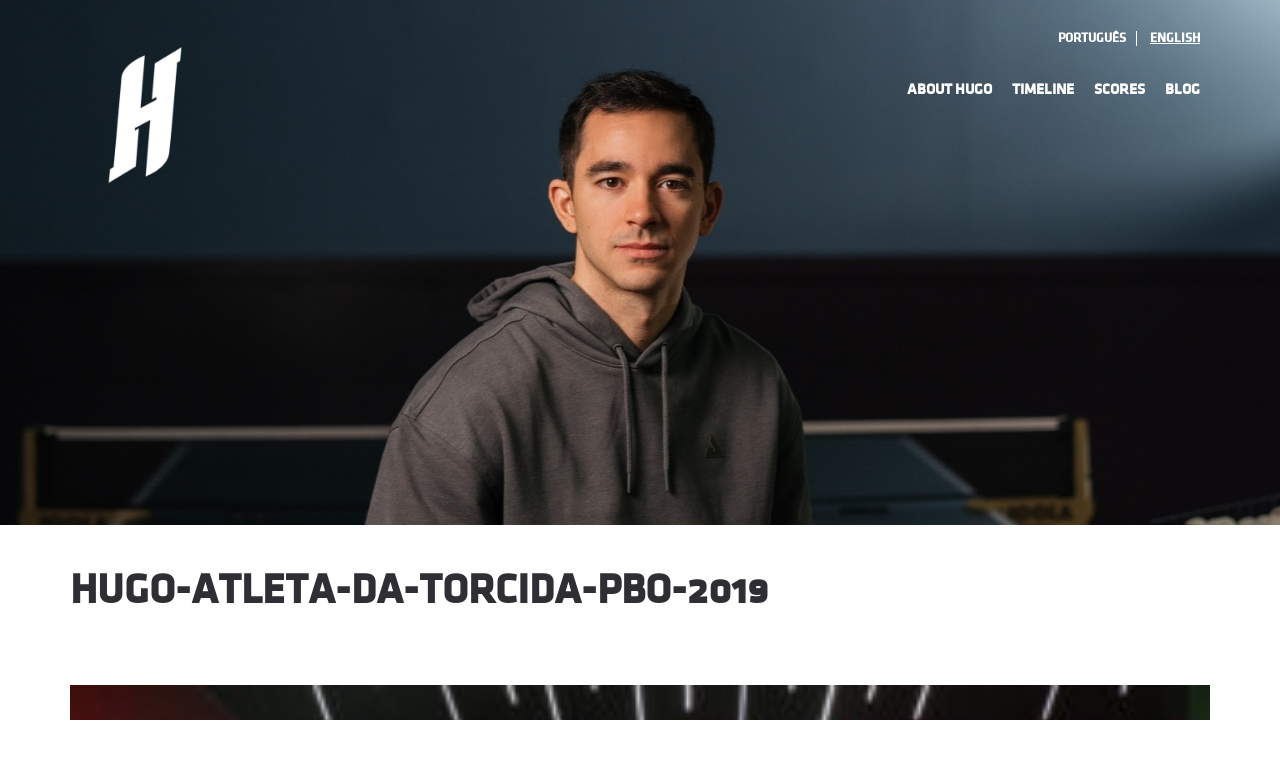

--- FILE ---
content_type: text/html; charset=UTF-8
request_url: https://www.hugocalderano.com/en/timeline/hugo-atleta-da-torcida-pbo-2019-2/
body_size: 8288
content:

<!DOCTYPE html>
	<html lang="en_US">
<head>
	<!-- Global site tag (gtag.js) - Google Analytics -->
	<script async src="https://www.googletagmanager.com/gtag/js?id=UA-55162648-1"></script>
	<script>
	  window.dataLayer = window.dataLayer || [];
	  function gtag(){dataLayer.push(arguments);}
	  gtag('js', new Date());

	  gtag('config', 'UA-55162648-1');
	</script>
    <meta charset="UTF-8">
    <meta name="viewport" content="width=device-width, initial-scale=1, maximum-scale=1">
    <link rel="apple-touch-icon" sizes="57x57" href="https://www.hugocalderano.com/wp-content/themes/hugo/favicon/apple-icon-57x57.png">
    <link rel="apple-touch-icon" sizes="60x60" href="https://www.hugocalderano.com/wp-content/themes/hugo/favicon/apple-icon-60x60.png">
    <link rel="apple-touch-icon" sizes="72x72" href="https://www.hugocalderano.com/wp-content/themes/hugo/favicon/apple-icon-72x72.png">
    <link rel="apple-touch-icon" sizes="76x76" href="https://www.hugocalderano.com/wp-content/themes/hugo/favicon/apple-icon-76x76.png">
    <link rel="apple-touch-icon" sizes="114x114" href="https://www.hugocalderano.com/wp-content/themes/hugo/favicon/apple-icon-114x114.png">
    <link rel="apple-touch-icon" sizes="120x120" href="https://www.hugocalderano.com/wp-content/themes/hugo/favicon/apple-icon-120x120.png">
    <link rel="apple-touch-icon" sizes="144x144" href="https://www.hugocalderano.com/wp-content/themes/hugo/favicon/apple-icon-144x144.png">
    <link rel="apple-touch-icon" sizes="152x152" href="https://www.hugocalderano.com/wp-content/themes/hugo/favicon/apple-icon-152x152.png">
    <link rel="apple-touch-icon" sizes="180x180" href="https://www.hugocalderano.com/wp-content/themes/hugo/favicon/apple-icon-180x180.png">
    <link rel="icon" type="image/png" sizes="192x192"  href="https://www.hugocalderano.com/wp-content/themes/hugo/favicon/android-icon-192x192.png">
    <link rel="icon" type="image/png" sizes="32x32" href="https://www.hugocalderano.com/wp-content/themes/hugo/favicon/favicon-32x32.png">
    <link rel="icon" type="image/png" sizes="96x96" href="https://www.hugocalderano.com/wp-content/themes/hugo/favicon/favicon-96x96.png">
    <link rel="icon" type="image/png" sizes="16x16" href="https://www.hugocalderano.com/wp-content/themes/hugo/favicon/favicon-16x16.png">
    <link rel="manifest" href="https://www.hugocalderano.com/wp-content/themes/hugo/favicon/manifest.json">
    <meta name="msapplication-TileColor" content="#ffffff">
    <meta name="msapplication-TileImage" content="https://www.hugocalderano.com/wp-content/themes/hugo/favicon/ms-icon-144x144.png">
    <meta name="theme-color" content="#ffffff">
    <title>hugo-atleta-da-torcida-pbo-2019 - Hugo Calderano</title>
    <script async defer src="https://maps.googleapis.com/maps/api/js?key=AIzaSyAzymC2TF1rLxnph3iMCdtlWRAUnAS_09s"></script>
    <meta name='robots' content='index, follow, max-image-preview:large, max-snippet:-1, max-video-preview:-1' />

	<!-- This site is optimized with the Yoast SEO plugin v26.7 - https://yoast.com/wordpress/plugins/seo/ -->
	<link rel="canonical" href="https://www.hugocalderano.com/wp-content/uploads/2019/12/hugo-atleta-da-torcida-pbo-2019-1.jpg" />
	<meta property="og:locale" content="en_US" />
	<meta property="og:type" content="article" />
	<meta property="og:title" content="hugo-atleta-da-torcida-pbo-2019 - Hugo Calderano" />
	<meta property="og:description" content="Prêmio Brasil Olímpico 2019. Local: Cidade das Artes, no Rio de Janeiro. Data: 10.12.2019. Foto: Abelardo Mendes Jr/ rededoesporte.gov.br" />
	<meta property="og:url" content="https://www.hugocalderano.com/wp-content/uploads/2019/12/hugo-atleta-da-torcida-pbo-2019-1.jpg" />
	<meta property="og:site_name" content="Hugo Calderano" />
	<meta property="og:image" content="https://www.hugocalderano.com/en/timeline/hugo-atleta-da-torcida-pbo-2019-2" />
	<meta property="og:image:width" content="2048" />
	<meta property="og:image:height" content="1365" />
	<meta property="og:image:type" content="image/jpeg" />
	<meta name="twitter:card" content="summary_large_image" />
	<script type="application/ld+json" class="yoast-schema-graph">{"@context":"https://schema.org","@graph":[{"@type":"WebPage","@id":"https://www.hugocalderano.com/wp-content/uploads/2019/12/hugo-atleta-da-torcida-pbo-2019-1.jpg","url":"https://www.hugocalderano.com/wp-content/uploads/2019/12/hugo-atleta-da-torcida-pbo-2019-1.jpg","name":"hugo-atleta-da-torcida-pbo-2019 - Hugo Calderano","isPartOf":{"@id":"https://www.hugocalderano.com/en/home/#website"},"primaryImageOfPage":{"@id":"https://www.hugocalderano.com/wp-content/uploads/2019/12/hugo-atleta-da-torcida-pbo-2019-1.jpg#primaryimage"},"image":{"@id":"https://www.hugocalderano.com/wp-content/uploads/2019/12/hugo-atleta-da-torcida-pbo-2019-1.jpg#primaryimage"},"thumbnailUrl":"https://www.hugocalderano.com/wp-content/uploads/2019/12/hugo-atleta-da-torcida-pbo-2019-1.jpg","datePublished":"2019-12-11T22:19:02+00:00","breadcrumb":{"@id":"https://www.hugocalderano.com/wp-content/uploads/2019/12/hugo-atleta-da-torcida-pbo-2019-1.jpg#breadcrumb"},"inLanguage":"en-US","potentialAction":[{"@type":"ReadAction","target":["https://www.hugocalderano.com/wp-content/uploads/2019/12/hugo-atleta-da-torcida-pbo-2019-1.jpg"]}]},{"@type":"ImageObject","inLanguage":"en-US","@id":"https://www.hugocalderano.com/wp-content/uploads/2019/12/hugo-atleta-da-torcida-pbo-2019-1.jpg#primaryimage","url":"https://www.hugocalderano.com/wp-content/uploads/2019/12/hugo-atleta-da-torcida-pbo-2019-1.jpg","contentUrl":"https://www.hugocalderano.com/wp-content/uploads/2019/12/hugo-atleta-da-torcida-pbo-2019-1.jpg","width":2048,"height":1365,"caption":"Prêmio Brasil Olímpico 2019. Local: Cidade das Artes, no Rio de Janeiro. Data: 10.12.2019. Foto: Abelardo Mendes Jr/ rededoesporte.gov.br"},{"@type":"BreadcrumbList","@id":"https://www.hugocalderano.com/wp-content/uploads/2019/12/hugo-atleta-da-torcida-pbo-2019-1.jpg#breadcrumb","itemListElement":[{"@type":"ListItem","position":1,"name":"Início","item":"https://www.hugocalderano.com/en/home/"},{"@type":"ListItem","position":2,"name":"Timeline","item":"https://www.hugocalderano.com/en/timeline/"},{"@type":"ListItem","position":3,"name":"hugo-atleta-da-torcida-pbo-2019"}]},{"@type":"WebSite","@id":"https://www.hugocalderano.com/en/home/#website","url":"https://www.hugocalderano.com/en/home/","name":"Hugo Calderano","description":"Tênis de mesa direto da fonte.","potentialAction":[{"@type":"SearchAction","target":{"@type":"EntryPoint","urlTemplate":"https://www.hugocalderano.com/en/home/?s={search_term_string}"},"query-input":{"@type":"PropertyValueSpecification","valueRequired":true,"valueName":"search_term_string"}}],"inLanguage":"en-US"}]}</script>
	<!-- / Yoast SEO plugin. -->


<link rel='dns-prefetch' href='//use.fontawesome.com' />
<link rel='dns-prefetch' href='//cdnjs.cloudflare.com' />
<style id='wp-img-auto-sizes-contain-inline-css' type='text/css'>
img:is([sizes=auto i],[sizes^="auto," i]){contain-intrinsic-size:3000px 1500px}
/*# sourceURL=wp-img-auto-sizes-contain-inline-css */
</style>
<style id='wp-block-library-inline-css' type='text/css'>
:root{--wp-block-synced-color:#7a00df;--wp-block-synced-color--rgb:122,0,223;--wp-bound-block-color:var(--wp-block-synced-color);--wp-editor-canvas-background:#ddd;--wp-admin-theme-color:#007cba;--wp-admin-theme-color--rgb:0,124,186;--wp-admin-theme-color-darker-10:#006ba1;--wp-admin-theme-color-darker-10--rgb:0,107,160.5;--wp-admin-theme-color-darker-20:#005a87;--wp-admin-theme-color-darker-20--rgb:0,90,135;--wp-admin-border-width-focus:2px}@media (min-resolution:192dpi){:root{--wp-admin-border-width-focus:1.5px}}.wp-element-button{cursor:pointer}:root .has-very-light-gray-background-color{background-color:#eee}:root .has-very-dark-gray-background-color{background-color:#313131}:root .has-very-light-gray-color{color:#eee}:root .has-very-dark-gray-color{color:#313131}:root .has-vivid-green-cyan-to-vivid-cyan-blue-gradient-background{background:linear-gradient(135deg,#00d084,#0693e3)}:root .has-purple-crush-gradient-background{background:linear-gradient(135deg,#34e2e4,#4721fb 50%,#ab1dfe)}:root .has-hazy-dawn-gradient-background{background:linear-gradient(135deg,#faaca8,#dad0ec)}:root .has-subdued-olive-gradient-background{background:linear-gradient(135deg,#fafae1,#67a671)}:root .has-atomic-cream-gradient-background{background:linear-gradient(135deg,#fdd79a,#004a59)}:root .has-nightshade-gradient-background{background:linear-gradient(135deg,#330968,#31cdcf)}:root .has-midnight-gradient-background{background:linear-gradient(135deg,#020381,#2874fc)}:root{--wp--preset--font-size--normal:16px;--wp--preset--font-size--huge:42px}.has-regular-font-size{font-size:1em}.has-larger-font-size{font-size:2.625em}.has-normal-font-size{font-size:var(--wp--preset--font-size--normal)}.has-huge-font-size{font-size:var(--wp--preset--font-size--huge)}.has-text-align-center{text-align:center}.has-text-align-left{text-align:left}.has-text-align-right{text-align:right}.has-fit-text{white-space:nowrap!important}#end-resizable-editor-section{display:none}.aligncenter{clear:both}.items-justified-left{justify-content:flex-start}.items-justified-center{justify-content:center}.items-justified-right{justify-content:flex-end}.items-justified-space-between{justify-content:space-between}.screen-reader-text{border:0;clip-path:inset(50%);height:1px;margin:-1px;overflow:hidden;padding:0;position:absolute;width:1px;word-wrap:normal!important}.screen-reader-text:focus{background-color:#ddd;clip-path:none;color:#444;display:block;font-size:1em;height:auto;left:5px;line-height:normal;padding:15px 23px 14px;text-decoration:none;top:5px;width:auto;z-index:100000}html :where(.has-border-color){border-style:solid}html :where([style*=border-top-color]){border-top-style:solid}html :where([style*=border-right-color]){border-right-style:solid}html :where([style*=border-bottom-color]){border-bottom-style:solid}html :where([style*=border-left-color]){border-left-style:solid}html :where([style*=border-width]){border-style:solid}html :where([style*=border-top-width]){border-top-style:solid}html :where([style*=border-right-width]){border-right-style:solid}html :where([style*=border-bottom-width]){border-bottom-style:solid}html :where([style*=border-left-width]){border-left-style:solid}html :where(img[class*=wp-image-]){height:auto;max-width:100%}:where(figure){margin:0 0 1em}html :where(.is-position-sticky){--wp-admin--admin-bar--position-offset:var(--wp-admin--admin-bar--height,0px)}@media screen and (max-width:600px){html :where(.is-position-sticky){--wp-admin--admin-bar--position-offset:0px}}

/*# sourceURL=wp-block-library-inline-css */
</style><style id='global-styles-inline-css' type='text/css'>
:root{--wp--preset--aspect-ratio--square: 1;--wp--preset--aspect-ratio--4-3: 4/3;--wp--preset--aspect-ratio--3-4: 3/4;--wp--preset--aspect-ratio--3-2: 3/2;--wp--preset--aspect-ratio--2-3: 2/3;--wp--preset--aspect-ratio--16-9: 16/9;--wp--preset--aspect-ratio--9-16: 9/16;--wp--preset--color--black: #000000;--wp--preset--color--cyan-bluish-gray: #abb8c3;--wp--preset--color--white: #ffffff;--wp--preset--color--pale-pink: #f78da7;--wp--preset--color--vivid-red: #cf2e2e;--wp--preset--color--luminous-vivid-orange: #ff6900;--wp--preset--color--luminous-vivid-amber: #fcb900;--wp--preset--color--light-green-cyan: #7bdcb5;--wp--preset--color--vivid-green-cyan: #00d084;--wp--preset--color--pale-cyan-blue: #8ed1fc;--wp--preset--color--vivid-cyan-blue: #0693e3;--wp--preset--color--vivid-purple: #9b51e0;--wp--preset--gradient--vivid-cyan-blue-to-vivid-purple: linear-gradient(135deg,rgb(6,147,227) 0%,rgb(155,81,224) 100%);--wp--preset--gradient--light-green-cyan-to-vivid-green-cyan: linear-gradient(135deg,rgb(122,220,180) 0%,rgb(0,208,130) 100%);--wp--preset--gradient--luminous-vivid-amber-to-luminous-vivid-orange: linear-gradient(135deg,rgb(252,185,0) 0%,rgb(255,105,0) 100%);--wp--preset--gradient--luminous-vivid-orange-to-vivid-red: linear-gradient(135deg,rgb(255,105,0) 0%,rgb(207,46,46) 100%);--wp--preset--gradient--very-light-gray-to-cyan-bluish-gray: linear-gradient(135deg,rgb(238,238,238) 0%,rgb(169,184,195) 100%);--wp--preset--gradient--cool-to-warm-spectrum: linear-gradient(135deg,rgb(74,234,220) 0%,rgb(151,120,209) 20%,rgb(207,42,186) 40%,rgb(238,44,130) 60%,rgb(251,105,98) 80%,rgb(254,248,76) 100%);--wp--preset--gradient--blush-light-purple: linear-gradient(135deg,rgb(255,206,236) 0%,rgb(152,150,240) 100%);--wp--preset--gradient--blush-bordeaux: linear-gradient(135deg,rgb(254,205,165) 0%,rgb(254,45,45) 50%,rgb(107,0,62) 100%);--wp--preset--gradient--luminous-dusk: linear-gradient(135deg,rgb(255,203,112) 0%,rgb(199,81,192) 50%,rgb(65,88,208) 100%);--wp--preset--gradient--pale-ocean: linear-gradient(135deg,rgb(255,245,203) 0%,rgb(182,227,212) 50%,rgb(51,167,181) 100%);--wp--preset--gradient--electric-grass: linear-gradient(135deg,rgb(202,248,128) 0%,rgb(113,206,126) 100%);--wp--preset--gradient--midnight: linear-gradient(135deg,rgb(2,3,129) 0%,rgb(40,116,252) 100%);--wp--preset--font-size--small: 13px;--wp--preset--font-size--medium: 20px;--wp--preset--font-size--large: 36px;--wp--preset--font-size--x-large: 42px;--wp--preset--spacing--20: 0.44rem;--wp--preset--spacing--30: 0.67rem;--wp--preset--spacing--40: 1rem;--wp--preset--spacing--50: 1.5rem;--wp--preset--spacing--60: 2.25rem;--wp--preset--spacing--70: 3.38rem;--wp--preset--spacing--80: 5.06rem;--wp--preset--shadow--natural: 6px 6px 9px rgba(0, 0, 0, 0.2);--wp--preset--shadow--deep: 12px 12px 50px rgba(0, 0, 0, 0.4);--wp--preset--shadow--sharp: 6px 6px 0px rgba(0, 0, 0, 0.2);--wp--preset--shadow--outlined: 6px 6px 0px -3px rgb(255, 255, 255), 6px 6px rgb(0, 0, 0);--wp--preset--shadow--crisp: 6px 6px 0px rgb(0, 0, 0);}:where(.is-layout-flex){gap: 0.5em;}:where(.is-layout-grid){gap: 0.5em;}body .is-layout-flex{display: flex;}.is-layout-flex{flex-wrap: wrap;align-items: center;}.is-layout-flex > :is(*, div){margin: 0;}body .is-layout-grid{display: grid;}.is-layout-grid > :is(*, div){margin: 0;}:where(.wp-block-columns.is-layout-flex){gap: 2em;}:where(.wp-block-columns.is-layout-grid){gap: 2em;}:where(.wp-block-post-template.is-layout-flex){gap: 1.25em;}:where(.wp-block-post-template.is-layout-grid){gap: 1.25em;}.has-black-color{color: var(--wp--preset--color--black) !important;}.has-cyan-bluish-gray-color{color: var(--wp--preset--color--cyan-bluish-gray) !important;}.has-white-color{color: var(--wp--preset--color--white) !important;}.has-pale-pink-color{color: var(--wp--preset--color--pale-pink) !important;}.has-vivid-red-color{color: var(--wp--preset--color--vivid-red) !important;}.has-luminous-vivid-orange-color{color: var(--wp--preset--color--luminous-vivid-orange) !important;}.has-luminous-vivid-amber-color{color: var(--wp--preset--color--luminous-vivid-amber) !important;}.has-light-green-cyan-color{color: var(--wp--preset--color--light-green-cyan) !important;}.has-vivid-green-cyan-color{color: var(--wp--preset--color--vivid-green-cyan) !important;}.has-pale-cyan-blue-color{color: var(--wp--preset--color--pale-cyan-blue) !important;}.has-vivid-cyan-blue-color{color: var(--wp--preset--color--vivid-cyan-blue) !important;}.has-vivid-purple-color{color: var(--wp--preset--color--vivid-purple) !important;}.has-black-background-color{background-color: var(--wp--preset--color--black) !important;}.has-cyan-bluish-gray-background-color{background-color: var(--wp--preset--color--cyan-bluish-gray) !important;}.has-white-background-color{background-color: var(--wp--preset--color--white) !important;}.has-pale-pink-background-color{background-color: var(--wp--preset--color--pale-pink) !important;}.has-vivid-red-background-color{background-color: var(--wp--preset--color--vivid-red) !important;}.has-luminous-vivid-orange-background-color{background-color: var(--wp--preset--color--luminous-vivid-orange) !important;}.has-luminous-vivid-amber-background-color{background-color: var(--wp--preset--color--luminous-vivid-amber) !important;}.has-light-green-cyan-background-color{background-color: var(--wp--preset--color--light-green-cyan) !important;}.has-vivid-green-cyan-background-color{background-color: var(--wp--preset--color--vivid-green-cyan) !important;}.has-pale-cyan-blue-background-color{background-color: var(--wp--preset--color--pale-cyan-blue) !important;}.has-vivid-cyan-blue-background-color{background-color: var(--wp--preset--color--vivid-cyan-blue) !important;}.has-vivid-purple-background-color{background-color: var(--wp--preset--color--vivid-purple) !important;}.has-black-border-color{border-color: var(--wp--preset--color--black) !important;}.has-cyan-bluish-gray-border-color{border-color: var(--wp--preset--color--cyan-bluish-gray) !important;}.has-white-border-color{border-color: var(--wp--preset--color--white) !important;}.has-pale-pink-border-color{border-color: var(--wp--preset--color--pale-pink) !important;}.has-vivid-red-border-color{border-color: var(--wp--preset--color--vivid-red) !important;}.has-luminous-vivid-orange-border-color{border-color: var(--wp--preset--color--luminous-vivid-orange) !important;}.has-luminous-vivid-amber-border-color{border-color: var(--wp--preset--color--luminous-vivid-amber) !important;}.has-light-green-cyan-border-color{border-color: var(--wp--preset--color--light-green-cyan) !important;}.has-vivid-green-cyan-border-color{border-color: var(--wp--preset--color--vivid-green-cyan) !important;}.has-pale-cyan-blue-border-color{border-color: var(--wp--preset--color--pale-cyan-blue) !important;}.has-vivid-cyan-blue-border-color{border-color: var(--wp--preset--color--vivid-cyan-blue) !important;}.has-vivid-purple-border-color{border-color: var(--wp--preset--color--vivid-purple) !important;}.has-vivid-cyan-blue-to-vivid-purple-gradient-background{background: var(--wp--preset--gradient--vivid-cyan-blue-to-vivid-purple) !important;}.has-light-green-cyan-to-vivid-green-cyan-gradient-background{background: var(--wp--preset--gradient--light-green-cyan-to-vivid-green-cyan) !important;}.has-luminous-vivid-amber-to-luminous-vivid-orange-gradient-background{background: var(--wp--preset--gradient--luminous-vivid-amber-to-luminous-vivid-orange) !important;}.has-luminous-vivid-orange-to-vivid-red-gradient-background{background: var(--wp--preset--gradient--luminous-vivid-orange-to-vivid-red) !important;}.has-very-light-gray-to-cyan-bluish-gray-gradient-background{background: var(--wp--preset--gradient--very-light-gray-to-cyan-bluish-gray) !important;}.has-cool-to-warm-spectrum-gradient-background{background: var(--wp--preset--gradient--cool-to-warm-spectrum) !important;}.has-blush-light-purple-gradient-background{background: var(--wp--preset--gradient--blush-light-purple) !important;}.has-blush-bordeaux-gradient-background{background: var(--wp--preset--gradient--blush-bordeaux) !important;}.has-luminous-dusk-gradient-background{background: var(--wp--preset--gradient--luminous-dusk) !important;}.has-pale-ocean-gradient-background{background: var(--wp--preset--gradient--pale-ocean) !important;}.has-electric-grass-gradient-background{background: var(--wp--preset--gradient--electric-grass) !important;}.has-midnight-gradient-background{background: var(--wp--preset--gradient--midnight) !important;}.has-small-font-size{font-size: var(--wp--preset--font-size--small) !important;}.has-medium-font-size{font-size: var(--wp--preset--font-size--medium) !important;}.has-large-font-size{font-size: var(--wp--preset--font-size--large) !important;}.has-x-large-font-size{font-size: var(--wp--preset--font-size--x-large) !important;}
/*# sourceURL=global-styles-inline-css */
</style>

<style id='classic-theme-styles-inline-css' type='text/css'>
/*! This file is auto-generated */
.wp-block-button__link{color:#fff;background-color:#32373c;border-radius:9999px;box-shadow:none;text-decoration:none;padding:calc(.667em + 2px) calc(1.333em + 2px);font-size:1.125em}.wp-block-file__button{background:#32373c;color:#fff;text-decoration:none}
/*# sourceURL=/wp-includes/css/classic-themes.min.css */
</style>
<link rel='stylesheet' id='contact-form-7-css' href='https://www.hugocalderano.com/wp-content/plugins/contact-form-7/includes/css/styles.css' type='text/css' media='all' />
<link rel='stylesheet' id='theme-stylesheet-css' href='https://www.hugocalderano.com/wp-content/themes/hugo/styles/css/main.css?v=2.0' type='text/css' media='all' />
<script type="text/javascript" src="//use.fontawesome.com/c1deb0ded6.js" id="font-awesome-js"></script>
<script type="text/javascript" src="https://www.hugocalderano.com/wp-content/themes/hugo/scripts/vendor.js" id="theme-components-js"></script>
<link rel='shortlink' href='https://www.hugocalderano.com/?p=2394' />
<link rel="icon" href="https://www.hugocalderano.com/wp-content/uploads/2026/01/cropped-SITE_icone-1-32x32.png" sizes="32x32" />
<link rel="icon" href="https://www.hugocalderano.com/wp-content/uploads/2026/01/cropped-SITE_icone-1-192x192.png" sizes="192x192" />
<link rel="apple-touch-icon" href="https://www.hugocalderano.com/wp-content/uploads/2026/01/cropped-SITE_icone-1-180x180.png" />
<meta name="msapplication-TileImage" content="https://www.hugocalderano.com/wp-content/uploads/2026/01/cropped-SITE_icone-1-270x270.png" />
</head>
<body class="attachment wp-singular attachment-template-default attachmentid-2394 attachment-jpeg wp-theme-hugo">
    <div class="outer" id="top">
        <div class="wrapper">
            <div id="topbar" class="topbar secondary-color-bg dark">
                <div class="container">
                    <div class="clear"></div>
                </div>
            </div>
            <header id="header" class="header">
                <div class="header-wrapper">
                    <div class="container">
                        <div id="logo" class="logo">
                            <a class="site-logo" href="https://www.hugocalderano.com/en/home">
                                <img src="https://www.hugocalderano.com/wp-content/themes/hugo/images/dist/logo.png" alt="Hugo Calderano" width="170" height="0">
                            </a>
                            <h1 class="title site-title  hidden">
                                <a href="https://www.hugocalderano.com/en/home">Hugo Calderano</a>
                            </h1>
                        </div>
                        <ul class="switch">
                            	<li class="lang-item lang-item-11 lang-item-pt no-translation lang-item-first"><a lang="pt-BR" hreflang="pt-BR" href="https://www.hugocalderano.com/">Português</a></li>
	<li class="lang-item lang-item-14 lang-item-en current-lang"><a lang="en-US" hreflang="en-US" href="https://www.hugocalderano.com/en/timeline/hugo-atleta-da-torcida-pbo-2019-2/" aria-current="true">English</a></li>
                        </ul>
                        <div id="menu-mobile-open" class=" menu-mobile-open menu-mobile-toggle"></div>
                        <div class="menu-menu-principal-en-container"><ul id="menu-main" class="menu-main"><li id="menu-item-229" class="menu-item menu-item-type-post_type menu-item-object-page menu-item-229"><a href="https://www.hugocalderano.com/en/about-hugo/">About Hugo</a></li>
<li id="menu-item-231" class="menu-item menu-item-type-post_type menu-item-object-page menu-item-231"><a href="https://www.hugocalderano.com/en/timeline/">Timeline</a></li>
<li id="menu-item-230" class="menu-item menu-item-type-post_type menu-item-object-page menu-item-has-children menu-item-230"><a href="https://www.hugocalderano.com/en/scores/">Scores</a>
<ul class="sub-menu">
	<li id="menu-item-7973" class="menu-item menu-item-type-post_type menu-item-object-page menu-item-7973"><a href="https://www.hugocalderano.com/en/scores/2026-2/">2026</a></li>
	<li id="menu-item-6729" class="menu-item menu-item-type-post_type menu-item-object-page menu-item-6729"><a href="https://www.hugocalderano.com/en/scores/scores-2025/">2025</a></li>
	<li id="menu-item-5558" class="menu-item menu-item-type-post_type menu-item-object-page menu-item-5558"><a href="https://www.hugocalderano.com/en/scores/scores-2024/">2024</a></li>
	<li id="menu-item-4695" class="menu-item menu-item-type-post_type menu-item-object-page menu-item-4695"><a href="https://www.hugocalderano.com/en/scores/2023-scores/">2023</a></li>
	<li id="menu-item-4178" class="menu-item menu-item-type-post_type menu-item-object-page menu-item-4178"><a href="https://www.hugocalderano.com/en/scores/2022-scores/">2022</a></li>
	<li id="menu-item-4093" class="menu-item menu-item-type-post_type menu-item-object-page menu-item-4093"><a href="https://www.hugocalderano.com/en/scores/2021-scores/">2021</a></li>
	<li id="menu-item-4092" class="menu-item menu-item-type-post_type menu-item-object-page menu-item-4092"><a href="https://www.hugocalderano.com/en/scores/2020-scores/">2020</a></li>
	<li id="menu-item-4091" class="menu-item menu-item-type-post_type menu-item-object-page menu-item-4091"><a href="https://www.hugocalderano.com/en/scores/2019-scores/">2019</a></li>
	<li id="menu-item-4090" class="menu-item menu-item-type-post_type menu-item-object-page menu-item-4090"><a href="https://www.hugocalderano.com/en/scores/2018-scores/">2018</a></li>
	<li id="menu-item-4089" class="menu-item menu-item-type-post_type menu-item-object-page menu-item-4089"><a href="https://www.hugocalderano.com/en/scores/2017-scores/">2017</a></li>
	<li id="menu-item-4088" class="menu-item menu-item-type-post_type menu-item-object-page menu-item-4088"><a href="https://www.hugocalderano.com/en/scores/2016-scores/">2016</a></li>
</ul>
</li>
<li id="menu-item-233" class="menu-item menu-item-type-post_type menu-item-object-page menu-item-233"><a href="https://www.hugocalderano.com/en/blog-3/">Blog</a></li>
</ul></div>                    </div>
                </div>
            </header>
                                            <div id="slider" class="slider">
                    <div class="slider-slides">
                        <div class="slide slide-left dark" style="background-image: url('https://www.hugocalderano.com/wp-content/uploads/2026/01/hugo-calderano-table-tennis-tenis-de-mesa_LINHA-DO-TEMPO-v2-1.jpg')">
                        </div>
                    </div>
                </div>
                                    <section id="pagetitle" class="pagetitle">
                        <div class="container">
                            <div class="row">
                                <h1 class="pagetitle-title heading">hugo-atleta-da-torcida-pbo-2019</h1>
                            </div>
                        </div>
                    </section>
                            
<div id="main" class="main sidebar-none">
	<div class="container">
		<section id="content" class="content">
			<div class="hentry">
				<div class="page-content">
											<p class="attachment"><a href='https://www.hugocalderano.com/wp-content/uploads/2019/12/hugo-atleta-da-torcida-pbo-2019-1.jpg'><img fetchpriority="high" decoding="async" width="300" height="200" src="https://www.hugocalderano.com/wp-content/uploads/2019/12/hugo-atleta-da-torcida-pbo-2019-1-300x200.jpg" class="attachment-medium size-medium" alt="" srcset="https://www.hugocalderano.com/wp-content/uploads/2019/12/hugo-atleta-da-torcida-pbo-2019-1-300x200.jpg 300w, https://www.hugocalderano.com/wp-content/uploads/2019/12/hugo-atleta-da-torcida-pbo-2019-1-768x512.jpg 768w, https://www.hugocalderano.com/wp-content/uploads/2019/12/hugo-atleta-da-torcida-pbo-2019-1-1024x683.jpg 1024w, https://www.hugocalderano.com/wp-content/uploads/2019/12/hugo-atleta-da-torcida-pbo-2019-1-342x228.jpg 342w, https://www.hugocalderano.com/wp-content/uploads/2019/12/hugo-atleta-da-torcida-pbo-2019-1.jpg 2048w" sizes="(max-width: 300px) 100vw, 300px" /></a></p>
									
				</div>
			</div>
		</section>
	</div>
</div>

                        
            <footer id="footer" class="footer">
                <div class="footer-top">
                    <div class="container">
                        <div class="row">
                            <div class="column col3">
                                <h1 class="section-heading heading">Clipping</h1>
                                <ul class="lista-posts">                                        <li>
                                            <h2><a href="https://www.lance.com.br/mais-esportes/titulo-inedito-e-orgulho-nacional-2025-foi-o-ano-da-carreira-de-hugo-calderano.html" target="_blank">LANCE! | Título inédito e orgulho nacional: 2025 foi o ano da carreira de Hugo Calderano</a></h2>
                                            <div class="info-post">
                                                <p class="time">04/01/2026</p>
                                            </div>
                                        </li>
                                                                            <li>
                                            <h2><a href="https://veja.abril.com.br/coluna/veja-gente/como-hugo-calderano-se-tornou-o-dono-da-bolinha-de-2025/" target="_blank">VEJA | Como Hugo Calderano se tornou o ‘dono da bolinha’ de 2025</a></h2>
                                            <div class="info-post">
                                                <p class="time">28/12/2025</p>
                                            </div>
                                        </li>
                                                                            <li>
                                            <h2><a href="https://globoplay.globo.com/v/14198461/" target="_blank">Globoplay | Tem presente e muitas surpresas na segunda parte do Amigo Secreto do Fantástico</a></h2>
                                            <div class="info-post">
                                                <p class="time">23/12/2025</p>
                                            </div>
                                        </li>
                                                                            <li>
                                            <h2><a href="https://www.olympics.com/pt/noticias/calderano-tm-clube-de-tenis-de-mesa-de-hugo-calderano-abre-portas" target="_blank">Olympics.com | Calderano TM, clube de tênis de mesa idealizado por Hugo Calderano, inicia atividades no Rio de Janeiro</a></h2>
                                            <div class="info-post">
                                                <p class="time">05/12/2025</p>
                                            </div>
                                        </li>
                                                                            <li>
                                            <h2><a href="https://www.olympics.com/pt/noticias/hugo-calderano-2025-titulos-resumo" target="_blank">Olympics.com | Hugo Calderano em 2025: títulos, mudança de patamar e projetos para a próxima temporada</a></h2>
                                            <div class="info-post">
                                                <p class="time">30/11/2025</p>
                                            </div>
                                        </li>
                                    </ul>				
                            </div>
                            <div class="column col3">
                                <h1 class="section-heading heading">Instagram</h1>

                                <!--<div id="instafeed-gallery-feed" class="instafeed-gallery-feed clear"></div>-->
                                <iframe width="371" height="400px" src="https://www.instagram.com/hugocalderano/embed" scrolling="no" frameborder="0"></iframe>
                                <!--
                                <a href="http://www.instagram.com/hugocalderano" target="_blank" id="btn-instafeed-load" class="button">
                                                                            Follow
                                                                      
                                </a>   
                                -->                             
                            </div>
                            <div class="column col3">
                                <h1 class="section-heading heading">
                                                                            Follow Hugo
                                                                    
                                </h1>

                                                                    <a href="http://www.facebook.com/hugocalderano" target="_blank"><i class="fa fa-facebook-square" aria-hidden="true"></i></a>
                                                                    <a href="http://www.instagram.com/hugocalderano" target="_blank"><i class="fa fa-instagram" aria-hidden="true"></i></a>
                                                                    <a href="http://www.youtube.com/hugocalderano" target="_blank"><i class="fa fa-youtube-play" aria-hidden="true"></i></a>
                                                                    <a href="http://www.twitter.com/hugocalderano" target="_blank"><i class="fa fa-twitter" aria-hidden="true"></i></a>
                                				
                            </div>
                        </div>
                    </div>
                </div>
                <div class="footer-sub tertiary-color-bg dark">            
                    <div class="container">
                        <!--<h1 class="site-logo">
                            <a href="https://www.hugocalderano.com/en/home">
                                <img src="https://www.hugocalderano.com/wp-content/themes/hugo/images/dist/logo.png" alt="Hugo Calderano" width="170" height="0">
                            </a>
                        </h1>-->
                        <div id="footermenu" class="footermenu"><ul id="menu-footer" class="menu-footer"><li id="menu-item-219" class="menu-item menu-item-type-post_type menu-item-object-page menu-item-219"><a href="https://www.hugocalderano.com/en/about-hugo/">About Hugo</a></li>
<li id="menu-item-221" class="menu-item menu-item-type-post_type menu-item-object-page menu-item-221"><a href="https://www.hugocalderano.com/en/timeline/">Timeline</a></li>
<li id="menu-item-220" class="menu-item menu-item-type-post_type menu-item-object-page menu-item-220"><a href="https://www.hugocalderano.com/en/scores/">Scores</a></li>
<li id="menu-item-224" class="menu-item menu-item-type-post_type menu-item-object-page menu-item-224"><a href="https://www.hugocalderano.com/en/blog-3/">Blog</a></li>
<li id="menu-item-227" class="menu-item menu-item-type-post_type menu-item-object-page menu-item-227"><a href="https://www.hugocalderano.com/en/clipping-3/">Clipping</a></li>
<li id="menu-item-222" class="menu-item menu-item-type-post_type menu-item-object-page menu-item-222"><a href="https://www.hugocalderano.com/en/contact/">Contact</a></li>
</ul></div>                        <p>© 2026 - Hugo Calderano - 
                                                    All rights reserved.       
                        </p>
                    </div>
                </div>
			</footer>			
		</div><!-- wrapper -->
	</div><!-- outer -->
    <div id="newsletter" class="tagline newsletter">
        <div class="container">
            <div class="row">
                <div class="column col1">
                    
<div class="wpcf7 no-js" id="wpcf7-f236-o1" lang="pt-BR" dir="ltr" data-wpcf7-id="236">
<div class="screen-reader-response"><p role="status" aria-live="polite" aria-atomic="true"></p> <ul></ul></div>
<form action="/en/timeline/hugo-atleta-da-torcida-pbo-2019-2/#wpcf7-f236-o1" method="post" class="wpcf7-form init" aria-label="Formulários de contato" novalidate="novalidate" data-status="init">
<fieldset class="hidden-fields-container"><input type="hidden" name="_wpcf7" value="236" /><input type="hidden" name="_wpcf7_version" value="6.1.4" /><input type="hidden" name="_wpcf7_locale" value="pt_BR" /><input type="hidden" name="_wpcf7_unit_tag" value="wpcf7-f236-o1" /><input type="hidden" name="_wpcf7_container_post" value="0" /><input type="hidden" name="_wpcf7_posted_data_hash" value="" />
</fieldset>
<p><strong>GET UPDATES</strong> ON TEAM CALDERANO!
</p>
<p><span class="wpcf7-form-control-wrap" data-name="e-mail"><input size="40" maxlength="400" class="wpcf7-form-control wpcf7-email wpcf7-validates-as-required wpcf7-text wpcf7-validates-as-email field" id="e-mail" aria-required="true" aria-invalid="false" placeholder="Type your e-mail" value="" type="email" name="e-mail" /></span>
</p>
<p><!-- Mailchimp for WordPress v4.10.9 - https://www.mc4wp.com/ --><input type="hidden" name="_mc4wp_subscribe_contact-form-7" value="0" /><span class="mc4wp-checkbox mc4wp-checkbox-contact-form-7 "><label><input type="checkbox" name="_mc4wp_subscribe_contact-form-7" value="1" checked="checked"><span>I want to sign up</span></label></span><!-- / Mailchimp for WordPress -->
</p>
<p><input class="wpcf7-form-control wpcf7-submit has-spinner button" type="submit" value="Send" />
</p><p style="display: none !important;" class="akismet-fields-container" data-prefix="_wpcf7_ak_"><label>&#916;<textarea name="_wpcf7_ak_hp_textarea" cols="45" rows="8" maxlength="100"></textarea></label><input type="hidden" id="ak_js_1" name="_wpcf7_ak_js" value="162"/><script>document.getElementById( "ak_js_1" ).setAttribute( "value", ( new Date() ).getTime() );</script></p><div class="wpcf7-response-output" aria-hidden="true"></div>
</form>
</div>
                </div>
            </div>
        </div>
    </div>    
    <div id="menu-mobile-close" class="menu-mobile-close menu-mobile-toggle"></div>
    <div class="menu-menu-principal-en-container"><ul id="menu-mobile" class="menu-mobile"><li class="menu-item menu-item-type-post_type menu-item-object-page menu-item-229"><a href="https://www.hugocalderano.com/en/about-hugo/">About Hugo</a></li>
<li class="menu-item menu-item-type-post_type menu-item-object-page menu-item-231"><a href="https://www.hugocalderano.com/en/timeline/">Timeline</a></li>
<li class="menu-item menu-item-type-post_type menu-item-object-page menu-item-has-children menu-item-230"><a href="https://www.hugocalderano.com/en/scores/">Scores</a>
<ul class="sub-menu">
	<li class="menu-item menu-item-type-post_type menu-item-object-page menu-item-7973"><a href="https://www.hugocalderano.com/en/scores/2026-2/">2026</a></li>
	<li class="menu-item menu-item-type-post_type menu-item-object-page menu-item-6729"><a href="https://www.hugocalderano.com/en/scores/scores-2025/">2025</a></li>
	<li class="menu-item menu-item-type-post_type menu-item-object-page menu-item-5558"><a href="https://www.hugocalderano.com/en/scores/scores-2024/">2024</a></li>
	<li class="menu-item menu-item-type-post_type menu-item-object-page menu-item-4695"><a href="https://www.hugocalderano.com/en/scores/2023-scores/">2023</a></li>
	<li class="menu-item menu-item-type-post_type menu-item-object-page menu-item-4178"><a href="https://www.hugocalderano.com/en/scores/2022-scores/">2022</a></li>
	<li class="menu-item menu-item-type-post_type menu-item-object-page menu-item-4093"><a href="https://www.hugocalderano.com/en/scores/2021-scores/">2021</a></li>
	<li class="menu-item menu-item-type-post_type menu-item-object-page menu-item-4092"><a href="https://www.hugocalderano.com/en/scores/2020-scores/">2020</a></li>
	<li class="menu-item menu-item-type-post_type menu-item-object-page menu-item-4091"><a href="https://www.hugocalderano.com/en/scores/2019-scores/">2019</a></li>
	<li class="menu-item menu-item-type-post_type menu-item-object-page menu-item-4090"><a href="https://www.hugocalderano.com/en/scores/2018-scores/">2018</a></li>
	<li class="menu-item menu-item-type-post_type menu-item-object-page menu-item-4089"><a href="https://www.hugocalderano.com/en/scores/2017-scores/">2017</a></li>
	<li class="menu-item menu-item-type-post_type menu-item-object-page menu-item-4088"><a href="https://www.hugocalderano.com/en/scores/2016-scores/">2016</a></li>
</ul>
</li>
<li class="menu-item menu-item-type-post_type menu-item-object-page menu-item-233"><a href="https://www.hugocalderano.com/en/blog-3/">Blog</a></li>
</ul></div>    
	<script type="speculationrules">
{"prefetch":[{"source":"document","where":{"and":[{"href_matches":"/*"},{"not":{"href_matches":["/wp-*.php","/wp-admin/*","/wp-content/uploads/*","/wp-content/*","/wp-content/plugins/*","/wp-content/themes/hugo/*","/*\\?(.+)"]}},{"not":{"selector_matches":"a[rel~=\"nofollow\"]"}},{"not":{"selector_matches":".no-prefetch, .no-prefetch a"}}]},"eagerness":"conservative"}]}
</script>
<script type="text/javascript" src="https://www.hugocalderano.com/wp-includes/js/dist/hooks.min.js" id="wp-hooks-js"></script>
<script type="text/javascript" src="https://www.hugocalderano.com/wp-includes/js/dist/i18n.min.js" id="wp-i18n-js"></script>
<script type="text/javascript" id="wp-i18n-js-after">
/* <![CDATA[ */
wp.i18n.setLocaleData( { 'text direction\u0004ltr': [ 'ltr' ] } );
//# sourceURL=wp-i18n-js-after
/* ]]> */
</script>
<script type="text/javascript" src="https://www.hugocalderano.com/wp-content/plugins/contact-form-7/includes/swv/js/index.js" id="swv-js"></script>
<script type="text/javascript" id="contact-form-7-js-before">
/* <![CDATA[ */
var wpcf7 = {
    "api": {
        "root": "https:\/\/www.hugocalderano.com\/wp-json\/",
        "namespace": "contact-form-7\/v1"
    }
};
//# sourceURL=contact-form-7-js-before
/* ]]> */
</script>
<script type="text/javascript" src="https://www.hugocalderano.com/wp-content/plugins/contact-form-7/includes/js/index.js" id="contact-form-7-js"></script>
<script type="text/javascript" src="https://cdnjs.cloudflare.com/ajax/libs/jquery.mask/1.14.16/jquery.mask.min.js" id="mask-component-js"></script>
<script type="text/javascript" id="theme-scripts-js-extra">
/* <![CDATA[ */
var wordpress = {"theme_url":"https://www.hugocalderano.com/wp-content/themes/hugo","ajaxurl":"https://www.hugocalderano.com/wp-admin/admin-ajax.php","site_url":"https://www.hugocalderano.com","pinImageUrl":"https://www.hugocalderano.com/wp-content/themes/hugo/images/dist/pin.svg"};
//# sourceURL=theme-scripts-js-extra
/* ]]> */
</script>
<script type="text/javascript" src="https://www.hugocalderano.com/wp-content/themes/hugo/scripts/main.js" id="theme-scripts-js"></script>
<script defer type="text/javascript" src="https://www.hugocalderano.com/wp-content/plugins/akismet/_inc/akismet-frontend.js" id="akismet-frontend-js"></script>
    <div class="modal-layer"></div>
	<script src="//apis.google.com/js/platform.js"></script>
        
</body>
</html>
